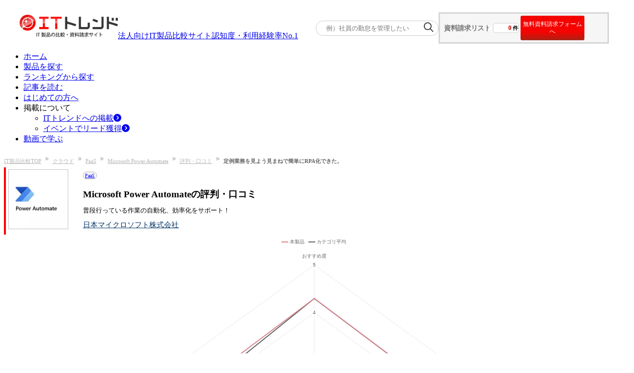

--- FILE ---
content_type: text/html; charset=utf-8
request_url: https://it-trend.jp/paas/12069/review/144888
body_size: 15373
content:
<!DOCTYPE html><html lang="ja"><head><meta charSet="utf-8" data-next-head=""/><title data-next-head="">定例業務を見よう見まねで簡単にRPA化できた。｜Microsoft Power Automateの口コミ|ITトレンド</title><meta content="普段行っている作業の自動化、効率化をサポート！ Microsoft Power Automate,日本マイクロソフト株式会社,PaaS" name="keywords" data-next-head=""/><meta content="Microsoft Power Automateの導入ユーザー（情報処理・情報システム・情報処理、ＳＩ、ソフトウェア）からのレビューです。Microsoft Power Automateのユーザー満足度や評判から比較検討ができます。製品の良い点や改善点、使い方などをぜひ参考にして下さい。(レビューID:144888)" name="description" data-next-head=""/><meta content="summarylargeimage" name="twitter:card" data-next-head=""/><meta content="no-referrer-when-downgrade" name="referrer" data-next-head=""/><meta content="rc1p6gmdo282sl94iymnzy20c7pm40" name="facebook-domain-verification" data-next-head=""/><meta content="https://it-trend.jp/paas/12069/review/144888" property="og:url" data-next-head=""/><meta content="https://static.it-trend.jp/ogp/top_og.jpg" property="og:image" data-next-head=""/><meta content="定例業務を見よう見まねで簡単にRPA化できた。｜Microsoft Power Automateの口コミ|ITトレンド" property="og:title" data-next-head=""/><meta content="Microsoft Power Automateの導入ユーザー（情報処理・情報システム・情報処理、ＳＩ、ソフトウェア）からのレビューです。Microsoft Power Automateのユーザー満足度や評判から比較検討ができます。製品の良い点や改善点、使い方などをぜひ参考にして下さい。(レビューID:144888)" property="og:description" data-next-head=""/><meta content="website" property="og:type" data-next-head=""/><meta content="ITトレンド" property="og:site_name" data-next-head=""/><meta content="ja_JP" property="og:locale" data-next-head=""/><meta content="1521261137961960" property="fb:app_id" data-next-head=""/><meta content="IT Trend" name="author" data-next-head=""/><meta content="width=device-width, initial-scale=1.0, minimum-scale=1.0, maximum-scale=5.0" name="viewport" data-next-head=""/><link href="/favicon.ico" rel="icon" data-next-head=""/><link href="https://it-trend.jp/paas/12069/review/144888" rel="canonical" data-next-head=""/><link rel="preload" as="image" imageSrcSet="/_next/image?url=%2Fcommon%2Fheader%2FITTrend_logo_header1.png&amp;w=256&amp;q=75 1x, /_next/image?url=%2Fcommon%2Fheader%2FITTrend_logo_header1.png&amp;w=640&amp;q=75 2x" data-next-head=""/><link rel="preload" as="image" imageSrcSet="/_next/image?url=%2Fcommon%2Flogin_person.png&amp;w=384&amp;q=75 1x, /_next/image?url=%2Fcommon%2Flogin_person.png&amp;w=640&amp;q=75 2x" data-next-head=""/><link rel="preload" href="/_next/static/css/7221f9769bae5ae7.css" as="style"/><link rel="stylesheet" href="/_next/static/css/7221f9769bae5ae7.css" data-n-g=""/><link rel="preload" href="/_next/static/css/445829b11b06b9f9.css" as="style"/><link rel="stylesheet" href="/_next/static/css/445829b11b06b9f9.css" data-n-p=""/><link rel="preload" href="/_next/static/css/640f950dde7f8e63.css" as="style"/><link rel="stylesheet" href="/_next/static/css/640f950dde7f8e63.css" data-n-p=""/><noscript data-n-css=""></noscript><script defer="" nomodule="" src="/_next/static/chunks/polyfills-42372ed130431b0a.js"></script><script src="/_next/static/chunks/webpack-215738e56210d613.js" defer=""></script><script src="/_next/static/chunks/framework-b9fd9bcc3ecde907.js" defer=""></script><script src="/_next/static/chunks/main-795d4a5f54178f47.js" defer=""></script><script src="/_next/static/chunks/pages/_app-b3f90d196f00c632.js" defer=""></script><script src="/_next/static/chunks/bab91655-e767042f0231a4fc.js" defer=""></script><script src="/_next/static/chunks/8776cac6-e57cff7f50b4e880.js" defer=""></script><script src="/_next/static/chunks/7ec7ef95-3f080f0637a1ebc9.js" defer=""></script><script src="/_next/static/chunks/9f825079-87403f1be96ed3fb.js" defer=""></script><script src="/_next/static/chunks/01fdda4b-1fb6cedc3574b422.js" defer=""></script><script src="/_next/static/chunks/44f25b85-dd3c48e6a19e9aaa.js" defer=""></script><script src="/_next/static/chunks/c357c980-117e65c8709b1067.js" defer=""></script><script src="/_next/static/chunks/2913-482a77ed40385c5f.js" defer=""></script><script src="/_next/static/chunks/6988-104d099ba02c8973.js" defer=""></script><script src="/_next/static/chunks/9077-be3b96d3e4f5b6fb.js" defer=""></script><script src="/_next/static/chunks/6649-4dede830e0e8fbb1.js" defer=""></script><script src="/_next/static/chunks/4022-ae7b86b21d45ac46.js" defer=""></script><script src="/_next/static/chunks/4352-4636ffdfc3462aff.js" defer=""></script><script src="/_next/static/chunks/7766-bd588a41875e4e66.js" defer=""></script><script src="/_next/static/chunks/2718-261cb175959e2085.js" defer=""></script><script src="/_next/static/chunks/2965-af222e51f1126a7d.js" defer=""></script><script src="/_next/static/chunks/8799-cba91d8b12d6e6d6.js" defer=""></script><script src="/_next/static/chunks/4777-ac5aa3cfa76d1959.js" defer=""></script><script src="/_next/static/chunks/9412-c67248d7c2b4859d.js" defer=""></script><script src="/_next/static/chunks/pages/%5Buri%5D/%5Bproduct_id%5D/review/%5Breview_id%5D-3c8e6c552c17ce96.js" defer=""></script><script src="/_next/static/xcMUgGK-l2my6Mi6nI5r4/_buildManifest.js" defer=""></script><script src="/_next/static/xcMUgGK-l2my6Mi6nI5r4/_ssgManifest.js" defer=""></script></head><body><div id="__next"><div class=""><div class="Header_header___um3c"><div class="Header_logo-banner__cjwNh"><a data-is-nplink="true" href="https://it-trend.jp/"><img alt="IT製品の比較サイト｜ITトレンド" width="200" height="50" decoding="async" data-nimg="1" style="color:transparent" srcSet="/_next/image?url=%2Fcommon%2Fheader%2FITTrend_logo_header1.png&amp;w=256&amp;q=75 1x, /_next/image?url=%2Fcommon%2Fheader%2FITTrend_logo_header1.png&amp;w=640&amp;q=75 2x" src="/_next/image?url=%2Fcommon%2Fheader%2FITTrend_logo_header1.png&amp;w=640&amp;q=75"/></a><div class="text-[13px] pb-[10px]"><a class="no-underline text-inherit font-bold" href="/news/6"><div><span>法人向けIT製品比較サイト</span><span class="text-[#fe1514] text-[20px] pl-[4px]">認知度・利用経験率No.1</span></div></a></div></div><div class="Header_cart__vC9L8"><div class="SearchKeyword_container__ifTas"><form id="searchKeywordHeader" method="get"><div class="SearchKeyword_form__1w7ty"><input class="SearchKeyword_input__FfNp4" name="keyword" placeholder="例）社員の勤怠を管理したい" type="text"/><button class="SearchKeyword_button__J28mu" type="submit"><img alt="" loading="lazy" width="20" height="20" decoding="async" data-nimg="1" style="color:transparent" srcSet="/_next/image?url=%2Fcommon%2Fsearch_icon.png&amp;w=32&amp;q=75 1x, /_next/image?url=%2Fcommon%2Fsearch_icon.png&amp;w=48&amp;q=75 2x" src="/_next/image?url=%2Fcommon%2Fsearch_icon.png&amp;w=48&amp;q=75"/></button></div></form></div><div class="HeaderOrderList_cartNavi__JBlXE"><div class="HeaderOrderList_cart__in6m_"><div class="HeaderOrderList_title__83Hw_">資料請求リスト</div><div class="HeaderOrderList_count__Nwzbg"><div class="HeaderOrderList_balloon__Py3jC"><span class="HeaderOrderList_num__pwRzQ">0</span><span>件</span></div></div><button class="HeaderOrderList_cta__TZx1P">無料資料請求フォームへ</button></div></div></div></div><div><ul class="flex justify-between items-center mx-auto my-5 w-[1200px] min-w-[1000px]"><li class="relative border-b-2 border-b-white border-solid flex-1 text-center py-2 HeaderNavigation_pseudo__mogUy"><a data-is-nplink="true" class="no-underline text-gray-700 font-bold text-sm block" href="https://it-trend.jp/">ホーム</a></li><li class="relative border-l border-l-gray-300 border-b-2 border-b-white border-solid flex-1 text-center py-2 HeaderNavigation_pseudo__mogUy"><a class="no-underline text-gray-700 font-bold text-sm block" href="https://it-trend.jp/category">製品を探す</a></li><li class="relative border-l border-l-gray-300 border-b-2 border-b-white border-solid flex-1 text-center py-2 HeaderNavigation_pseudo__mogUy"><a class="no-underline text-gray-700 font-bold text-sm block" href="https://it-trend.jp/ranking">ランキングから探す</a></li><li class="relative border-l border-l-gray-300 border-b-2 border-b-white border-solid flex-1 text-center py-2 HeaderNavigation_pseudo__mogUy"><a class="no-underline text-gray-700 font-bold text-sm block" href="https://it-trend.jp/article">記事を読む</a></li><li class="relative border-l border-l-gray-300 border-b-2 border-b-white border-solid flex-1 text-center py-2 HeaderNavigation_pseudo__mogUy"><a class="no-underline text-gray-700 font-bold text-sm block" href="https://it-trend.jp/help/guide">はじめての方へ</a></li><li class="group relative border-l border-l-gray-300 border-b-2 border-b-white border-solid flex-1 text-center py-2 HeaderNavigation_pseudo__mogUy"><span class="no-underline text-gray-700 font-bold text-sm block">掲載について</span><div class="hidden group-hover:block"><ul class="absolute top-[37.5px] left-5 bg-white w-[120%] z-10"><li class="bg-gray-100 border-t border-t-red-500 hover:bg-gray-200"><a class="no-underline text-gray-700 font-bold text-sm flex items-center p-3 w-full" href="https://service.it-trend.jp/service/it-trend?utm_source=it-trend&amp;utm_medium=site&amp;utm_campaign=globalnav" rel="noopener" target="_blank">ITトレンドへの掲載<svg aria-hidden="true" focusable="false" data-prefix="fas" data-icon="circle-chevron-right" class="svg-inline--fa fa-circle-chevron-right text-red-600 w-4 h-4 ml-auto" role="img" xmlns="http://www.w3.org/2000/svg" viewBox="0 0 512 512"><path fill="currentColor" d="M0 256a256 256 0 1 0 512 0A256 256 0 1 0 0 256zM241 377c-9.4 9.4-24.6 9.4-33.9 0s-9.4-24.6 0-33.9l87-87-87-87c-9.4-9.4-9.4-24.6 0-33.9s24.6-9.4 33.9 0L345 239c9.4 9.4 9.4 24.6 0 33.9L241 377z"></path></svg></a></li><li class="bg-gray-100 flex mt-[0.5px] hover:bg-gray-200"><a class="no-underline text-gray-700 font-bold text-sm flex items-center p-3 w-full" href="https://service.it-trend.jp/service/it-trend-expo?utm_source=it-trend&amp;utm_medium=site&amp;utm_campaign=globalnav" rel="noopener" target="_blank">イベントでリード獲得<svg aria-hidden="true" focusable="false" data-prefix="fas" data-icon="circle-chevron-right" class="svg-inline--fa fa-circle-chevron-right text-red-600 w-4 h-4 ml-auto" role="img" xmlns="http://www.w3.org/2000/svg" viewBox="0 0 512 512"><path fill="currentColor" d="M0 256a256 256 0 1 0 512 0A256 256 0 1 0 0 256zM241 377c-9.4 9.4-24.6 9.4-33.9 0s-9.4-24.6 0-33.9l87-87-87-87c-9.4-9.4-9.4-24.6 0-33.9s24.6-9.4 33.9 0L345 239c9.4 9.4 9.4 24.6 0 33.9L241 377z"></path></svg></a></li></ul></div></li><li class="relative border-l border-l-gray-300 border-b-2 border-b-white border-solid flex-1 text-center py-2 HeaderNavigation_pseudo__mogUy"><a class="no-underline text-gray-700 font-bold text-sm block" href="https://biz-play.com/?utm_source=it-trend&amp;utm_medium=site&amp;utm_campaign=grobalnav" rel="noopener" target="_blank">動画で学ぶ</a></li></ul></div></div><div class="container mx-auto max-w-[1200px] w-full font-meiryo "><div><nav aria-label="Breadcrumb"><ol class="Breadcrumb_breadcrumb-list__t9mhs"><li class="Breadcrumb_breadcrumb-item__4wYGx"><div class="inline-flex"><a href="https://it-trend.jp/">IT製品比較TOP</a><img alt="" loading="lazy" width="7" height="7" decoding="async" data-nimg="1" class="Breadcrumb_arrow-space__CPUOM" style="color:transparent" srcSet="/_next/image?url=%2Fcommon%2Fbreadcrumb%2Farrow.png&amp;w=16&amp;q=75 1x" src="/_next/image?url=%2Fcommon%2Fbreadcrumb%2Farrow.png&amp;w=16&amp;q=75"/></div></li><li class="Breadcrumb_breadcrumb-item__4wYGx"><div class="inline-flex"><a href="https://it-trend.jp/category/paas">クラウド</a><img alt="" loading="lazy" width="7" height="7" decoding="async" data-nimg="1" class="Breadcrumb_arrow-space__CPUOM" style="color:transparent" srcSet="/_next/image?url=%2Fcommon%2Fbreadcrumb%2Farrow.png&amp;w=16&amp;q=75 1x" src="/_next/image?url=%2Fcommon%2Fbreadcrumb%2Farrow.png&amp;w=16&amp;q=75"/></div></li><li class="Breadcrumb_breadcrumb-item__4wYGx"><div class="inline-flex"><a href="https://it-trend.jp/paas">PaaS</a><img alt="" loading="lazy" width="7" height="7" decoding="async" data-nimg="1" class="Breadcrumb_arrow-space__CPUOM" style="color:transparent" srcSet="/_next/image?url=%2Fcommon%2Fbreadcrumb%2Farrow.png&amp;w=16&amp;q=75 1x" src="/_next/image?url=%2Fcommon%2Fbreadcrumb%2Farrow.png&amp;w=16&amp;q=75"/></div></li><li class="Breadcrumb_breadcrumb-item__4wYGx"><div class="inline-flex"><a href="/paas/12069">Microsoft Power Automate</a><img alt="" loading="lazy" width="7" height="7" decoding="async" data-nimg="1" class="Breadcrumb_arrow-space__CPUOM" style="color:transparent" srcSet="/_next/image?url=%2Fcommon%2Fbreadcrumb%2Farrow.png&amp;w=16&amp;q=75 1x" src="/_next/image?url=%2Fcommon%2Fbreadcrumb%2Farrow.png&amp;w=16&amp;q=75"/></div></li><li class="Breadcrumb_breadcrumb-item__4wYGx"><div class="inline-flex"><a href="/paas/12069/review">評判・口コミ</a><img alt="" loading="lazy" width="7" height="7" decoding="async" data-nimg="1" class="Breadcrumb_arrow-space__CPUOM" style="color:transparent" srcSet="/_next/image?url=%2Fcommon%2Fbreadcrumb%2Farrow.png&amp;w=16&amp;q=75 1x" src="/_next/image?url=%2Fcommon%2Fbreadcrumb%2Farrow.png&amp;w=16&amp;q=75"/></div></li><li class="Breadcrumb_breadcrumb-item__4wYGx"><span>定例業務を見よう見まねで簡単にRPA化できた。</span></li></ol></nav></div><div class="flex justify-between shrink-0 w-pc mx-auto mb-[120px] mt-3"><main class="w-content-width"><div class="Title_product-header__8zPvP"><div class="Title_image-wrapper__SxEcb"><img alt="Microsoft Power Automate" loading="lazy" height="120" src="https://cdn.it-trend.jp/products/12069/current/logo?1666574377" width="120"/></div><div class="Title_title-wrapper__lrM_r"><a data-is-nplink="true" class="Title_category-name__e1ukr" href="/paas">PaaS</a><h1 class="Title_product-name__XdBGV">Microsoft Power Automateの評判・口コミ</h1><p class="Title_product-catch-line__tD2MV">普段行っている作業の自動化、効率化をサポート！</p><a class="Title_company-name__GSwjm" href="#company">日本マイクロソフト株式会社</a></div></div><div class="flex"><div class="w-[40%]"><div class="text-center w-full"><div class="inline-flex font-bold text-xl items-center"><svg stroke="currentColor" fill="currentColor" stroke-width="0" viewBox="0 0 24 24" height="1em" width="1em" xmlns="http://www.w3.org/2000/svg"><path d="M6.45455 19L2 22.5V4C2 3.44772 2.44772 3 3 3H21C21.5523 3 22 3.44772 22 4V18C22 18.5523 21.5523 19 21 19H6.45455ZM5.76282 17H20V5H4V18.3851L5.76282 17ZM11 10H13V12H11V10ZM7 10H9V12H7V10ZM15 10H17V12H15V10Z"></path></svg><a data-is-nplink="true" class="text-anchor-blue ml-[6px]" href="/paas/12069/review">全体満足度</a><span class="text-it-tertiary-300 whitespace-nowrap">★★★★</span><span class="text-it-gray-400 whitespace-nowrap">☆</span><span>4.3</span><span class="text-[10px] ml-1">(<!-- -->98<!-- -->件)</span></div><div class="text-it-gray-500 inline-flex font-bold text-base">カテゴリ平均満足度<span class="text-it-tertiary-300 whitespace-nowrap">★★★★</span><span class="text-it-gray-400 whitespace-nowrap">☆</span><span>4.3</span></div></div></div><div class="w-[60%] my-0 mr-0 ml-2.5 pt-[30px]"><div class="items-center bg-white flex flex-col text-center w-full"><p class="bg-[url(&#x27;/__next/product/no_request_bg.webp&#x27;)] bg-repeat border-y border-[#ccc] p-6 break-keep max-sm:text-base sm:text-xs sm:w-11/12">当該製品は情報のみ掲載中で、ITトレンドからお問い合わせいただけません</p><div class="flex items-center flex-col w-full"><p class="ProductInquiryArea_promotion__2a8JZ">PaaS<!-- -->でお問い合わせの多い製品は？</p><a data-is-nplink="true" class="animate-none bg-[#7aab1c] rounded-sm text-white flex text-[15px] font-bold justify-center mt-2 max-sm:py-6 sm:py-4 relative no-underline w-[85%] gap-5" href="/paas/ranking?r=no_orders_ranking"><svg aria-hidden="true" focusable="false" data-prefix="fas" data-icon="crown" class="svg-inline--fa fa-crown w-5 h-5" role="img" xmlns="http://www.w3.org/2000/svg" viewBox="0 0 576 512"><path fill="currentColor" d="M309 106c11.4-7 19-19.7 19-34c0-22.1-17.9-40-40-40s-40 17.9-40 40c0 14.4 7.6 27 19 34L209.7 220.6c-9.1 18.2-32.7 23.4-48.6 10.7L72 160c5-6.7 8-15 8-24c0-22.1-17.9-40-40-40S0 113.9 0 136s17.9 40 40 40c.2 0 .5 0 .7 0L86.4 427.4c5.5 30.4 32 52.6 63 52.6l277.2 0c30.9 0 57.4-22.1 63-52.6L535.3 176c.2 0 .5 0 .7 0c22.1 0 40-17.9 40-40s-17.9-40-40-40s-40 17.9-40 40c0 9 3 17.3 8 24l-89.1 71.3c-15.9 12.7-39.5 7.5-48.6-10.7L309 106z"></path></svg>月間ランキングページへ<svg aria-hidden="true" focusable="false" data-prefix="fas" data-icon="circle-chevron-right" class="svg-inline--fa fa-circle-chevron-right w-5 h-5" role="img" xmlns="http://www.w3.org/2000/svg" viewBox="0 0 512 512"><path fill="currentColor" d="M0 256a256 256 0 1 0 512 0A256 256 0 1 0 0 256zM241 377c-9.4 9.4-24.6 9.4-33.9 0s-9.4-24.6 0-33.9l87-87-87-87c-9.4-9.4-9.4-24.6 0-33.9s24.6-9.4 33.9 0L345 239c9.4 9.4 9.4 24.6 0 33.9L241 377z"></path></svg></a></div></div><div class="inline-block py-6 text-center w-full text-[0.8125rem]">サービス選定にお迷いの方は便利な無料の一括資料請求をご利用ください</div><div class="justify-end"></div></div></div><div class="my-4"><div class="bg-white mx-2.5 sm:m-0 pb-3 sm:p-0"><div class="border border-it-gray-300 p-2.5 mx-2.5 sm:mx-0 sm:p-[15px] sm:shadow-[2px_2px_2px_0_rgba(0,0,0,0.2)] sm:mb-[15px] bg-white"><div class="text-it-gray-700 p-2.5 w-full flex-col"><div><div class="flex justify-between items-start mb-4"><div class="flex items-center gap-5"><div class="flex flex-col gap-1"><svg aria-hidden="true" focusable="false" data-prefix="far" data-icon="user" class="svg-inline--fa fa-user text-4xl" role="img" xmlns="http://www.w3.org/2000/svg" viewBox="0 0 448 512"><path fill="currentColor" d="M304 128a80 80 0 1 0 -160 0 80 80 0 1 0 160 0zM96 128a128 128 0 1 1 256 0A128 128 0 1 1 96 128zM49.3 464l349.5 0c-8.9-63.3-63.3-112-129-112l-91.4 0c-65.7 0-120.1 48.7-129 112zM0 482.3C0 383.8 79.8 304 178.3 304l91.4 0C368.2 304 448 383.8 448 482.3c0 16.4-13.3 29.7-29.7 29.7L29.7 512C13.3 512 0 498.7 0 482.3z"></path></svg><a data-is-nplink="true" aria-label="認証とは？" class="inline-flex" rel="noopener noreferrer" target="_blank" href="https://it-trend.jp/help/authentication_info"><img alt="verified_badge" loading="lazy" width="45" height="40" decoding="async" data-nimg="1" style="color:transparent" srcSet="/_next/image?url=%2Fproduct%2Freview%2Ficon_check_verified.png&amp;w=48&amp;q=75 1x, /_next/image?url=%2Fproduct%2Freview%2Ficon_check_verified.png&amp;w=96&amp;q=75 2x" src="/_next/image?url=%2Fproduct%2Freview%2Ficon_check_verified.png&amp;w=96&amp;q=75"/></a></div><p class="font-bold">非公開のユーザー</p></div><div class="text-sm flex items-center justify-end gap-2"><svg aria-hidden="true" focusable="false" data-prefix="far" data-icon="clock" class="svg-inline--fa fa-clock w-4 h-4" role="img" xmlns="http://www.w3.org/2000/svg" viewBox="0 0 512 512"><path fill="currentColor" d="M464 256A208 208 0 1 1 48 256a208 208 0 1 1 416 0zM0 256a256 256 0 1 0 512 0A256 256 0 1 0 0 256zM232 120l0 136c0 8 4 15.5 10.7 20l96 64c11 7.4 25.9 4.4 33.3-6.7s4.4-25.9-6.7-33.3L280 243.2 280 120c0-13.3-10.7-24-24-24s-24 10.7-24 24z"></path></svg>投稿日<!-- -->2022<!-- -->/<!-- -->8<!-- -->/<!-- -->7</div></div><div class="flex flex-wrap gap-y-2 bg-it-gray-100 px-3 py-2 mb-4 text-xs"><p class="text-nowrap mr-3 pr-3 border-r-[1px] border-it-gray-600">社名<!-- -->：<!-- -->非公開</p><p class="text-nowrap mr-3 pr-3 border-r-[1px] border-it-gray-600">業種<!-- -->：<!-- -->情報処理、ＳＩ、ソフトウェア</p><p class="text-nowrap mr-3 pr-3 border-r-[1px] border-it-gray-600">職種<!-- -->：<!-- -->情報処理・情報システム</p><p class="text-nowrap mr-3 pr-3 border-r-[1px] border-it-gray-600">従業員規模<!-- -->：<!-- -->5,000名以上</p><p class="text-nowrap mr-3 ">立場<!-- -->：<!-- -->ユーザー（利用者）</p></div></div><div class="flex justify-between pb-6 border-b border-it-gray-400"><div class="flex flex-col gap-1 px-4 "><div class="text-sm font-bold">総合評価</div><div class="flex items-center gap-3"><div class="StarRating_star__tuJaL tracking-[6px] text-[34px]"><div class="StarRating_star__empty__uE5aW">☆☆☆☆☆</div><div class="StarRating_star__filled__g3WGm text-[#fc3]" style="width:80%">★★★★★</div></div><span class="text-xl font-bold">4</span></div></div><div class="px-6 border-l border-it-gray-400"><table><tbody><tr class="items-center"><td class="text-xs pr-10">機能への満足</td><td><div class="StarRating_star__tuJaL text-xl pr-2"><div class="StarRating_star__empty__uE5aW">☆☆☆☆☆</div><div class="StarRating_star__filled__g3WGm text-[#fc3]" style="width:80%">★★★★★</div></div></td><td class="text-sm font-bold">4</td></tr><tr class="items-center"><td class="text-xs pr-10">使いやすさ</td><td><div class="StarRating_star__tuJaL text-xl pr-2"><div class="StarRating_star__empty__uE5aW">☆☆☆☆☆</div><div class="StarRating_star__filled__g3WGm text-[#fc3]" style="width:80%">★★★★★</div></div></td><td class="text-sm font-bold">4</td></tr><tr class="items-center"><td class="text-xs pr-10">サポート品質</td><td><div class="StarRating_star__tuJaL text-xl pr-2"><div class="StarRating_star__empty__uE5aW">☆☆☆☆☆</div><div class="StarRating_star__filled__g3WGm text-[#fc3]" style="width:80%">★★★★★</div></div></td><td class="text-sm font-bold">4</td></tr><tr class="items-center"><td class="text-xs pr-10">価格</td><td><div class="StarRating_star__tuJaL text-xl pr-2"><div class="StarRating_star__empty__uE5aW">☆☆☆☆☆</div><div class="StarRating_star__filled__g3WGm text-[#fc3]" style="width:80%">★★★★★</div></div></td><td class="text-sm font-bold">4</td></tr></tbody></table></div></div></div><h2 class="text-it-gray-600 sm:text-[18px] font-bold my-7">定例業務を見よう見まねで簡単にRPA化できた。</h2><div class="mb-2.5"><h3 aria-label="この製品のいい点" class="border-l-[3px] border-[#f49090] sm:text-sm text-[15px] font-bold pl-2.5 mb-5 sm:mb-2.5 text-[#777] sm:text-black">この製品のいい点</h3><div class=" text-sm">他のRPA製品では、動作させるPCを専有してしまうが、当製品はクラウド上にてバックグラウンドで自動処理させることが可能なため、メリットが大きい。TeamsやOutlookを利用するため、MS365を導入していれば、追加コストなく利用できるため、コスト面でも自動化推進のハードルが下がり、業務改善が大いに進むと思う。</div></div><div class="mb-2.5"><h3 aria-label="Microsoft Power Automateの改善してほしい点" class="border-l-[3px] border-[#f49090] sm:text-sm text-[15px] font-bold pl-2.5 mb-5 sm:mb-2.5 text-[#777] sm:text-black">Microsoft Power Automateの改善してほしい点</h3><div class=" text-sm">DB機能のMicrosoft Dataverseにもコネクトして利用したいが、有償オプションのため、Excel（Online）を駆使して代替している。Excel（Online）用のテーブル操作のアクションが少なすぎるので、せっかくのローコードなのに、けっこうロジックを組んで実現している部分が大きいため、もう少しアクションを増やしてほしい。</div></div><div class="mb-2.5 ml-5 sm:ml-[75px]"><div class="text-normal sm:font-bold pl-2.5 border-l-[3px] border-it-gray-400 text-sm sm:text-[13px] mb-2.5 text-it-gray-700 sm:text-black">システムの不具合がありましたか？</div><div class="pl-2.5 text-[13px]">特になし。</div></div><div class="mb-2.5"><h3 aria-label="Microsoft Power Automate導入で得られた効果・メリット" class="border-l-[3px] border-[#f49090] sm:text-sm text-[15px] font-bold pl-2.5 mb-5 sm:mb-2.5 text-[#777] sm:text-black">Microsoft Power Automate導入で得られた効果・メリット</h3><div class=" text-sm">プログラミング経験がなくても、ローコードで容易にフローを作成できた。例えば、テレワークの開始、終了連絡をメールで行っていたのを、FormからTeamsに投稿しつつ、Excelとも連携して、他メンバと勤務状況の共有、勤務記録の保存まで、軽いお試し感覚で１日で作れてしまい感動した。</div></div><div class="mb-2.5"><h3 aria-label="検討者にオススメするポイント" class="border-l-[3px] border-[#f49090] sm:text-sm text-[15px] font-bold pl-2.5 mb-5 sm:mb-2.5 text-[#777] sm:text-black">検討者にオススメするポイント</h3><div class=" text-sm">目に見える小さな成功体験で、次から次への自動化による業務改善の意欲が湧いてくると思います。</div></div><div class="space-y-4 mt-5"><div class="border border-it-gray-300 p-2.5 mx-0 sm:p-[15px] rounded-sm"><p class="text-it-gray-700 text-[15px] font-bold">サービス利用状況</p><div class="mt-2.5"><div class="grid grid-cols-1 sm:grid-cols-2 gap-4"><div class="space-y-2"><div class="text-sm sm:text-xs font-bold">この製品、サービスの利用期間をお選びください</div><div class="flex items-center gap-2"><svg stroke="currentColor" fill="currentColor" stroke-width="0" viewBox="0 0 256 512" class="text-sm text-it-gray-600" height="1em" width="1em" xmlns="http://www.w3.org/2000/svg"><path d="M246.6 278.6c12.5-12.5 12.5-32.8 0-45.3l-128-128c-9.2-9.2-22.9-11.9-34.9-6.9s-19.8 16.6-19.8 29.6l0 256c0 12.9 7.8 24.6 19.8 29.6s25.7 2.2 34.9-6.9l128-128z"></path></svg><p class="text-xs">6ヵ月以上 ～ 1年未満</p></div></div><div class="space-y-2"><div class="text-sm sm:text-xs font-bold">他製品・サービスからの乗り換えですか？</div><div class="flex items-center gap-2"><svg stroke="currentColor" fill="currentColor" stroke-width="0" viewBox="0 0 256 512" class="text-sm text-it-gray-600" height="1em" width="1em" xmlns="http://www.w3.org/2000/svg"><path d="M246.6 278.6c12.5-12.5 12.5-32.8 0-45.3l-128-128c-9.2-9.2-22.9-11.9-34.9-6.9s-19.8 16.6-19.8 29.6l0 256c0 12.9 7.8 24.6 19.8 29.6s25.7 2.2 34.9-6.9l128-128z"></path></svg><p class="text-xs">新規導入（追加導入も含む）</p></div></div></div></div></div></div></div></div></div><div class="mt-6 mx-2.5 flex flex-wrap justify-between gap-2 items-start"><a data-is-nplink="true" aria-disabled="false" class="order-2 sm:order-1 flex items-center gap-2 w-[40%] sm:w-[24%]" href="https://it-trend.jp/paas/12069/review/145367"><svg stroke="currentColor" fill="currentColor" stroke-width="0" viewBox="0 0 320 512" height="1em" width="1em" xmlns="http://www.w3.org/2000/svg"><path d="M9.4 233.4c-12.5 12.5-12.5 32.8 0 45.3l192 192c12.5 12.5 32.8 12.5 45.3 0s12.5-32.8 0-45.3L77.3 256 246.6 86.6c12.5-12.5 12.5-32.8 0-45.3s-32.8-12.5-45.3 0l-192 192z"></path></svg><div><div class="inline-flex"><div class="StarRating_star__tuJaL text-xs"><div class="StarRating_star__empty__uE5aW">☆☆☆☆☆</div><div class="StarRating_star__filled__g3WGm text-[#fc3]" style="width:100%">★★★★★</div></div><span class="ml-10">5</span></div><div class="text-[10px]">日常作業の自動化ができます。</div></div></a><a data-is-nplink="true" class="order-1 sm:order-2 w-full sm:w-[210px] w-[200px] h-[45px] bg-it-gray-100 border border-it-gray-300 rounded-full px-5 py-3.5 relative text-xs text-center sm:after:border-b-[5px] sm:after:border-transparent sm:after:border-l-[8px] sm:after:border-l-it-gray-700 sm:after:border-t-[5px] sm:after:border-t-transparent sm:after:mr-1 sm:after:content-[&quot;&quot;] sm:after:absolute sm:after:top-1/2 sm:after:-translate-y-1/2 sm:after:right-[12px]" href="https://it-trend.jp/paas/12069/review">評判・口コミ一覧へ</a><a data-is-nplink="true" aria-disabled="false" class="order-3 sm:order-3 flex items-center gap-2 w-[40%] sm:w-[24%] justify-end" href="https://it-trend.jp/paas/12069/review/144881"><div class="text-right w-full"><div class="inline-flex"><div class="StarRating_star__tuJaL text-xs"><div class="StarRating_star__empty__uE5aW">☆☆☆☆☆</div><div class="StarRating_star__filled__g3WGm text-[#fc3]" style="width:80%">★★★★★</div></div><span class="ml-10">4</span></div><div class="text-[10px] text-left w-full break-words">無償で使える優秀なRPAツール</div></div><svg stroke="currentColor" fill="currentColor" stroke-width="0" viewBox="0 0 320 512" height="1em" width="1em" xmlns="http://www.w3.org/2000/svg"><path d="M310.6 233.4c12.5 12.5 12.5 32.8 0 45.3l-192 192c-12.5 12.5-32.8 12.5-45.3 0s-12.5-32.8 0-45.3L242.7 256 73.4 86.6c-12.5-12.5-12.5-32.8 0-45.3s32.8-12.5 45.3 0l192 192z"></path></svg></a></div><div class="mt-12"><h2 class="H2BottomRedLine_h2__W2DQ5 text-lg" id=""><div class="flex items-center gap-2">『Microsoft Power Automate』とよく比較されているPaaS<div class="pl-5"></div></div></h2><div class="w-full flex flex-wrap"></div></div><div class="mb-6 mt-12 space-y-4"><h2 class="text-2xl font-bold">この製品に関連するカテゴリー</h2><ul class="flex justify-between"><li><a data-is-nplink="true" href="/iaas"><div class="relative w-[256px] h-[153px]"><img alt="IaaS" loading="lazy" class="w-full h-full object-cover" height="153" src="https://cdn.it-trend.jp/categories/300/current/thanks_recommend_sp?1717659690" width="256"/><div class="absolute top-0 left-0 w-full h-full bg-black opacity-60 rounded-[inherit]"></div><div class="absolute top-1/2 left-1/2 w-full flex items-center justify-center -translate-x-1/2 -translate-y-1/2 px-2"><span class="text-white text-lg font-bold text-center drop-shadow line-clamp-4">IaaS</span></div></div></a></li><li><a data-is-nplink="true" href="/cloud_server"><div class="relative w-[256px] h-[153px]"><img alt="クラウドサーバー" loading="lazy" class="w-full h-full object-cover" height="153" src="https://cdn.it-trend.jp/categories/462/current/thanks_recommend_sp?1717656693" width="256"/><div class="absolute top-0 left-0 w-full h-full bg-black opacity-60 rounded-[inherit]"></div><div class="absolute top-1/2 left-1/2 w-full flex items-center justify-center -translate-x-1/2 -translate-y-1/2 px-2"><span class="text-white text-lg font-bold text-center drop-shadow line-clamp-4">クラウドサーバー</span></div></div></a></li><li><a data-is-nplink="true" href="/cloud_construction"><div class="relative w-[256px] h-[153px]"><img alt="クラウド構築" loading="lazy" class="w-full h-full object-cover" height="153" src="https://cdn.it-trend.jp/categories/111/current/thanks_recommend_sp?1735280632" width="256"/><div class="absolute top-0 left-0 w-full h-full bg-black opacity-60 rounded-[inherit]"></div><div class="absolute top-1/2 left-1/2 w-full flex items-center justify-center -translate-x-1/2 -translate-y-1/2 px-2"><span class="text-white text-lg font-bold text-center drop-shadow line-clamp-4">クラウド構築</span></div></div></a></li></ul></div><p class="text-xs mt-5 mb-12 sm:px-0 px-4">IT製品・サービスの比較・資料請求が無料でできる、ITトレンド。こちらのページは、<!-- -->日本マイクロソフト株式会社<!-- -->の 『<!-- -->普段行っている作業の自動化、効率化をサポート！<!-- -->Microsoft Power Automate<!-- -->』（<!-- -->PaaS<!-- -->）に関する詳細ページです。製品の概要、特徴、詳細な仕様や動作環境、提供元企業などの情報をまとめています。気になる製品は無料で資料請求できます。</p></main><div class="w-side-column-width"><div class="border border-gray-200 mb-2"><div class="px-4 py-3 font-bold flex items-center justify-center border-b"><div class="flex items-center"><img alt="" loading="lazy" width="20" height="20" decoding="async" data-nimg="1" style="color:transparent" srcSet="/_next/image?url=%2F__next%2Fsidebar%2Fttl_side_sidebar_recommend_icon.svg&amp;w=32&amp;q=75 1x, /_next/image?url=%2F__next%2Fsidebar%2Fttl_side_sidebar_recommend_icon.svg&amp;w=48&amp;q=75 2x" src="/_next/image?url=%2F__next%2Fsidebar%2Fttl_side_sidebar_recommend_icon.svg&amp;w=48&amp;q=75"/><div class="pl-2 text-sm">カテゴリー関連製品・サービス</div></div></div><div class="px-4 py-2 border-t border-b text-center"><button class="CategoryRelatedProducts_bulk-order__u9hKT bg-red-600 text-white w-full py-2 rounded-xs font-medium hover:opacity-70">まとめて資料請求</button></div><div class="max-h-[300px] overflow-y-auto"></div></div><div class="border border-[#d6d6d6] mb-2.5 w-full"><div class="flex items-center gap-5 font-bold text-[15px] border-b border-[#c6c6c6] mx-[5px] py-2.5 px-5 align-middle"><svg stroke="currentColor" fill="currentColor" stroke-width="0" viewBox="0 0 576 512" class="text-[#fe2122] text-lg" height="1em" width="1em" xmlns="http://www.w3.org/2000/svg"><path d="M309 106c11.4-7 19-19.7 19-34c0-22.1-17.9-40-40-40s-40 17.9-40 40c0 14.4 7.6 27 19 34L209.7 220.6c-9.1 18.2-32.7 23.4-48.6 10.7L72 160c5-6.7 8-15 8-24c0-22.1-17.9-40-40-40S0 113.9 0 136s17.9 40 40 40c.2 0 .5 0 .7 0L86.4 427.4c5.5 30.4 32 52.6 63 52.6H426.6c30.9 0 57.4-22.1 63-52.6L535.3 176c.2 0 .5 0 .7 0c22.1 0 40-17.9 40-40s-17.9-40-40-40s-40 17.9-40 40c0 9 3 17.3 8 24l-89.1 71.3c-15.9 12.7-39.5 7.5-48.6-10.7L309 106z"></path></svg>カテゴリー資料請求ランキング</div><p class="text-xs mx-[5px] p-2.5">1月12日(月) 更新</p><ul><a class="block border-b border-dotted border-[#d6d6d6] last:border-b-0 hover:bg-[#f5f5f5] hover:text-[#069]" href="/paas/10881"><li class="flex items-center gap-2.5 text-sm p-[10px_5px] break-all"><img alt="第1位" loading="lazy" width="50" height="30" decoding="async" data-nimg="1" class="h-[30px]" style="color:transparent" srcSet="/_next/image?url=%2Fcategory_ranking_products%2Frank01.gif&amp;w=64&amp;q=75 1x, /_next/image?url=%2Fcategory_ranking_products%2Frank01.gif&amp;w=128&amp;q=75 2x" src="/_next/image?url=%2Fcategory_ranking_products%2Frank01.gif&amp;w=128&amp;q=75"/><div><div class="font-bold mb-[5px]">人と企業と環境に優しいビジネスプラットフォーム Google Cloud</div><div class="text-[11px] text-[#666]">グーグル・クラウド・ジャパン合同会社</div></div></li></a><a class="block border-b border-dotted border-[#d6d6d6] last:border-b-0 hover:bg-[#f5f5f5] hover:text-[#069]" href="/paas/13907"><li class="flex items-center gap-2.5 text-sm p-[10px_5px] break-all"><img alt="第2位" loading="lazy" width="50" height="30" decoding="async" data-nimg="1" class="h-[30px]" style="color:transparent" srcSet="/_next/image?url=%2Fcategory_ranking_products%2Frank02.gif&amp;w=64&amp;q=75 1x, /_next/image?url=%2Fcategory_ranking_products%2Frank02.gif&amp;w=128&amp;q=75 2x" src="/_next/image?url=%2Fcategory_ranking_products%2Frank02.gif&amp;w=128&amp;q=75"/><div><div class="font-bold mb-[5px]">Webアプリの作成からデプロイまでワンストップ支援 Azure Web Apps</div><div class="text-[11px] text-[#666]">日本マイクロソフト株式会社</div></div></li></a><a class="block border-b border-dotted border-[#d6d6d6] last:border-b-0 hover:bg-[#f5f5f5] hover:text-[#069]" href="/paas/10877"><li class="flex items-center gap-2.5 text-sm p-[10px_5px] break-all"><img alt="第3位" loading="lazy" width="50" height="30" decoding="async" data-nimg="1" class="h-[30px]" style="color:transparent" srcSet="/_next/image?url=%2Fcategory_ranking_products%2Frank03.gif&amp;w=64&amp;q=75 1x, /_next/image?url=%2Fcategory_ranking_products%2Frank03.gif&amp;w=128&amp;q=75 2x" src="/_next/image?url=%2Fcategory_ranking_products%2Frank03.gif&amp;w=128&amp;q=75"/><div><div class="font-bold mb-[5px]">ソフトウェア開発を徹頭徹尾支援するPaaS Microsoft Azure</div><div class="text-[11px] text-[#666]">日本マイクロソフト株式会社</div></div></li></a></ul><div class="text-right m-[15px] text-sm"><a data-is-nplink="true" class="text-[#036] hover:text-[#069]" href="/paas/ranking">ランキング一覧を見る</a></div></div><div class="flex flex-col justify-center items-center gap-2 self-stretch mb-5 w-[300px]"><div class="p-4 rounded-lg border border-it-gray-300 bg-[url(/__next/common/background.png)] bg-no-repeat bg-top bg-contain"><div class="flex flex-col justify-center items-center gap-2"><div class="text-base text-black text-center font-bold"><span class="text-it-primary-700">セミナー</span>や<br/><span class="text-it-primary-700">お役立ち資料</span>などの情報が届く！</div><img alt="" width="268" height="79" decoding="async" data-nimg="1" style="color:transparent" srcSet="/_next/image?url=%2Fcommon%2Flogin_person.png&amp;w=384&amp;q=75 1x, /_next/image?url=%2Fcommon%2Flogin_person.png&amp;w=640&amp;q=75 2x" src="/_next/image?url=%2Fcommon%2Flogin_person.png&amp;w=640&amp;q=75"/></div><div class="flex flex-col justify-center items-center gap-2"><button class=" flex py-4 px-4 justify-center items-center gap-1 self-stretch rounded-sm text-base font-bold bg-gradient-to-b from-it-primary-500 to-it-primary-900 text-white border-0 hover:opacity-70 "><svg aria-hidden="true" focusable="false" data-prefix="far" data-icon="user-pen" class="svg-inline--fa fa-user-pen w-6 h-6" role="img" xmlns="http://www.w3.org/2000/svg" viewBox="0 0 640 512"><path fill="currentColor" d="M224 208a80 80 0 1 0 0-160 80 80 0 1 0 0 160zM224 0a128 128 0 1 1 0 256A128 128 0 1 1 224 0zM49.3 464l277.2 0-5.1 20.2c-2.3 9.4-1.8 19 1.4 27.8L29.7 512C13.3 512 0 498.7 0 482.3C0 383.8 79.8 304 178.3 304l45.7 0 45.7 0c48.1 0 91.8 19.1 123.9 50.1L359.6 388c-23.4-22.3-55.1-36-89.9-36l-91.4 0c-65.7 0-120.1 48.7-129 112zM613.8 235.7l14.4 14.4c15.6 15.6 15.6 40.9 0 56.6l-29.4 29.4-71-71 29.4-29.4c15.6-15.6 40.9-15.6 56.6 0zM375.9 417L505.1 287.8l71 71L446.9 487.9c-4.1 4.1-9.2 7-14.9 8.4l-60.1 15c-5.5 1.4-11.2-.2-15.2-4.2s-5.6-9.7-4.2-15.2l15-60.1c1.4-5.6 4.3-10.8 8.4-14.9z"></path></svg><div><p class="text-white text-[0.6rem]">INNOVATION IDを作成して</p><p class="text-white">新規会員登録する</p></div><span class="px-2 rounded-sm bg-white text-it-primary-700 text-sm">無料</span></button><button class="flex py-4 justify-center items-center gap-2 self-stretch rounded-sm bg-black text-base border-0 font-bold text-white hover:opacity-70 "><svg aria-hidden="true" focusable="false" data-prefix="far" data-icon="arrow-right-to-bracket" class="svg-inline--fa fa-arrow-right-to-bracket w-6 h-6" role="img" xmlns="http://www.w3.org/2000/svg" viewBox="0 0 512 512"><path fill="currentColor" d="M217 401L345 273c9.4-9.4 9.4-24.6 0-33.9L217 111c-9.4-9.4-24.6-9.4-33.9 0s-9.4 24.6 0 33.9l87 87L24 232c-13.3 0-24 10.7-24 24s10.7 24 24 24l246.1 0-87 87c-9.4 9.4-9.4 24.6 0 33.9s24.6 9.4 33.9 0zM344 80l80 0c22.1 0 40 17.9 40 40l0 272c0 22.1-17.9 40-40 40l-80 0c-13.3 0-24 10.7-24 24s10.7 24 24 24l80 0c48.6 0 88-39.4 88-88l0-272c0-48.6-39.4-88-88-88l-80 0c-13.3 0-24 10.7-24 24s10.7 24 24 24z"></path></svg><span>ログイン</span></button></div></div><p class="text-center text-[10px]">ITトレンドから資料請求するには、無料の会員登録が必要です</p></div><div class="mb-2.5 hover:opacity-80"><a href="https://service.it-trend.jp/service/it-trend" rel="noopener noreferrer" target="_blank"><img alt="ITトレンドへの製品掲載・広告出稿はこちらから" loading="lazy" width="300" height="100" decoding="async" data-nimg="1" style="color:transparent" srcSet="/_next/image?url=%2Fsidebar%2Fproduct_post.webp&amp;w=384&amp;q=75 1x, /_next/image?url=%2Fsidebar%2Fproduct_post.webp&amp;w=640&amp;q=75 2x" src="/_next/image?url=%2Fsidebar%2Fproduct_post.webp&amp;w=640&amp;q=75"/></a></div></div></div></div><div><div class="Footer_footer__a7UOO"><div class="Footer_footer__pageTop__Dilyj"><a data-is-nplink="true" href="/paas/12069/review/144888?viewport=pc#"><img alt="ページトップに遷移" loading="lazy" width="135" height="30" decoding="async" data-nimg="1" style="color:transparent" srcSet="/_next/image?url=%2Ffooter%2Fpage_top_btn.png&amp;w=256&amp;q=75 1x, /_next/image?url=%2Ffooter%2Fpage_top_btn.png&amp;w=384&amp;q=75 2x" src="/_next/image?url=%2Ffooter%2Fpage_top_btn.png&amp;w=384&amp;q=75"/></a></div><div class="Footer_footer__wrapper__jYmB4"><dl class="footer_footerRow__M_l1w"><dt class="footer_parent__iSWje">ITトレンドについて</dt><dd class="footer_child__OLhxs"><a href="/help/about">ITトレンドとは</a></dd><dd class="footer_child__OLhxs"><a href="/help/term">ご利用規約</a></dd><dd class="footer_child__OLhxs"><a href="/help/term/review">レビューガイドライン</a></dd><dd class="footer_child__OLhxs"><a href="/help/editorial-policy">編集ポリシー</a></dd><dd class="footer_child__OLhxs"><a href="https://www.media.innovation.co.jp/policy" rel="noopener noreferrer" target="_blank">プライバシーポリシー</a></dd><dd class="footer_child__OLhxs"><a href="https://www.innovation.co.jp/cookiepolicy" rel="noopener noreferrer" target="_blank">クッキーポリシー</a></dd><dd class="footer_child__OLhxs"><a data-is-nplink="true" href="/help/corporate">運営会社</a></dd><dd class="footer_child__OLhxs"><a href="/sitemap">サイトマップ</a></dd><dd class="footer_child__OLhxs"><a href="/contact">お問い合わせ</a></dd></dl><dl class="footer_footerRow__M_l1w"><dt class="footer_parent__iSWje">IT製品を探す</dt><dd class="footer_child__OLhxs"><a href="/category">製品を探す</a></dd><dd class="footer_child__OLhxs"><a href="/ranking">ランキングから探す</a></dd><dd class="footer_child__OLhxs"><a href="/expert">専門家一覧</a></dd><dd class="footer_child__OLhxs"><a href="/keyword">よく検索されるキーワード</a></dd></dl><dl class="footer_footerRow__M_l1w"><dt class="footer_parent__iSWje">IT製品を知る</dt><dd class="footer_child__OLhxs"><a href="/words">用語集</a></dd></dl><dl class="footer_footerRow__M_l1w"><dt class="footer_parent__iSWje">IT製品を掲載する</dt><dd class="footer_child__OLhxs"><a href="https://service.it-trend.jp/service/it-trend?utm_source=it-trend&amp;utm_medium=site&amp;utm_campaign=footer" rel="noopener" target="_blank">ITトレンドへの掲載</a></dd><dd class="footer_child__OLhxs"><a href="https://service.it-trend.jp/service/it-trend-expo?utm_source=it-trend&amp;utm_medium=site&amp;utm_campaign=footer" rel="noopener" target="_blank">イベントでリード獲得</a></dd></dl><dl class="footer_footerRow__M_l1w"><dt class="footer_parent__iSWje">関連サービス・サイト</dt><dd class="footer_child__OLhxs"><a href="https://promote.list-finder.jp/" rel="noopener noreferrer" target="_blank">List Finder</a></dd><dd class="footer_child__OLhxs"><a href="https://www.innovation.co.jp/urumo/" rel="noopener noreferrer" target="_blank">Urumo!</a></dd><dd class="footer_child__OLhxs"><a href="https://biz-play.com/?utm_source=it-trend&amp;utm_medium=site&amp;utm_campaign=footer" rel="noopener noreferrer" target="_blank">bizplay</a></dd><dd class="footer_child__OLhxs"><a href="https://promote.sales-doc.com/" rel="noopener noreferrer" target="_blank">Sales Doc</a></dd></dl></div><p class="Footer_copy-right__HSrYd">Copyright (C) <!-- -->2026<!-- --> IT Trend All Rights Reserved.</p></div></div><div class="flex items-center gap-3 justify-center fixed bottom-0 left-0 w-full z-10000 h-[65px] bg-[rgba(242,242,242,0.93)] shadow-[0_-3px_2px_rgba(0,0,0,0.2)]"><div class="font-bold text-[#333] top-3 text-xl">PaaS（Platform as a Service）の製品をまとめて資料請求</div><button aria-label="すべての製品に資料請求する" class="flex items-center gap-2 bg-[#e22e2c] text-white border-2 border-[#e22e2c] m-1.5 text-[15px] font-bold py-[13px] px-5 rounded-lg cursor-pointer hover:bg-white hover:text-[#e22e2c]"><span>すべての製品に資料請求する</span><svg aria-hidden="true" focusable="false" data-prefix="far" data-icon="circle-play" class="svg-inline--fa fa-circle-play w-5" role="img" xmlns="http://www.w3.org/2000/svg" viewBox="0 0 512 512"><path fill="currentColor" d="M464 256A208 208 0 1 0 48 256a208 208 0 1 0 416 0zM0 256a256 256 0 1 1 512 0A256 256 0 1 1 0 256zM188.3 147.1c7.6-4.2 16.8-4.1 24.3 .5l144 88c7.1 4.4 11.5 12.1 11.5 20.5s-4.4 16.1-11.5 20.5l-144 88c-7.4 4.5-16.7 4.7-24.3 .5s-12.3-12.2-12.3-20.9l0-176c0-8.7 4.7-16.7 12.3-20.9z"></path></svg></button></div><section class="Toastify" aria-live="polite" aria-atomic="false" aria-relevant="additions text" aria-label="Notifications Alt+T"></section></div><script id="__NEXT_DATA__" type="application/json">{"props":{"pageProps":{"data":{"user":null,"sideBanner":{"top":[],"middle":[],"bottom":[]},"reviewDetail":{"id":144888,"is_behind":false,"company_name":"株式会社ＮＴＴデータ","prefecture":{"id":13,"name":"東京都"},"employee_number_scale":{"id":16,"name":"5,000名以上"},"name":"大野　真起","product_id":12069,"user_id":0,"review_poster_type_id":1,"review_poster_name":null,"review_approval_type_id":3,"approved_at":"2022-08-19T10:54:44+09:00","review_industry":{"id":14,"name":"情報処理、ＳＩ、ソフトウェア"},"review_publish_type_id":3,"review_occupation":{"id":6,"name":"情報処理・情報システム"},"recommended_level":4,"title":"定例業務を見よう見まねで簡単にRPA化できた。","review_position_involved_type":{"id":1,"name":"ユーザー（利用者）"},"satisfaction_level":4,"usability_level":4,"introduction_level":0,"management_level":0,"support_quality_level":4,"price_level":4,"review_usage_period_type":{"id":3,"name":"6ヵ月以上 ～ 1年未満"},"review_change_product_type":{"id":2,"name":"新規導入（追加導入も含む）"},"review_introduction_form_type":null,"review_day_of_start_type":null,"review_introducer_type":null,"review_initial_cost_type":null,"review_cost_type":null,"review_use_number_type":null,"review_account_operation_type":null,"review_utilization_type":null,"review_type_distributor":null,"distributor_company_name":null,"created_at":"2022-08-07T16:18:24+09:00","updated_at":"2022-08-19T10:54:44+09:00","deleted_at":null,"review_detail":{"id":144888,"good_point":"他のRPA製品では、動作させるPCを専有してしまうが、当製品はクラウド上にてバックグラウンドで自動処理させることが可能なため、メリットが大きい。TeamsやOutlookを利用するため、MS365を導入していれば、追加コストなく利用できるため、コスト面でも自動化推進のハードルが下がり、業務改善が大いに進むと思う。","improvement_point":"DB機能のMicrosoft Dataverseにもコネクトして利用したいが、有償オプションのため、Excel（Online）を駆使して代替している。Excel（Online）用のテーブル操作のアクションが少なすぎるので、せっかくのローコードなのに、けっこうロジックを組んで実現している部分が大きいため、もう少しアクションを増やしてほしい。","solution_or_merit":"プログラミング経験がなくても、ローコードで容易にフローを作成できた。例えば、テレワークの開始、終了連絡をメールで行っていたのを、FormからTeamsに投稿しつつ、Excelとも連携して、他メンバと勤務状況の共有、勤務記録の保存まで、軽いお試し感覚で１日で作れてしまい感動した。","trouble":"特になし。","failed_work":"","introduction_reason":"","recommended_points":"目に見える小さな成功体験で、次から次への自動化による業務改善の意欲が湧いてくると思います。","supported_company":"","distributor_select_reason":"","distributor_sales_support":"","distributor_other_product":""},"question_groups":[],"review_comments":null,"next_review":{"id":144881,"title":"無償で使える優秀なRPAツール","recommended_level":4},"previous_review":{"id":145367,"title":"日常作業の自動化ができます。","recommended_level":5}},"product":{"id":12069,"logo_img":"https://cdn.it-trend.jp/products/12069/current/logo?1666574377","catch_line":"普段行っている作業の自動化、効率化をサポート！","name":"Microsoft Power Automate","name_kana":"まいくろそふとぱわーおーとめいと","is_public":0,"is_active":true,"is_attached_pdf":false,"is_distributor":false,"is_stop_review":false,"is_agree_publish":false,"is_hojo":false,"is_cash_back":false,"discount_type_id":0,"product_status_id":1,"cost_notes":"■ユーザー毎のプラン、アテンド型 RPA のユーザーごとのプラン、フローごとのプランの3つのプランがある。\r\n■無料トライアルあり","outline":"Power Automateは、社内での定常業務などの自動化、効率化を徹底してサポートします。数百以上のコネクタを組み合わせることによって、自動化のプロセスを簡単に作り上げることが可能です。","selling_point_1":"定常業務の自動化、効率化をすることで他の作業に集中できる！","selling_point_2":"数百以上のコネクタを組み合わせることによって、自動化が可能！","selling_point_3":"デスクトップ、モバイル環境でも自動化をスムーズに拡張できる！","is_only_posted":true,"source":"","plan_type_id":1,"is_free_trial":true,"is_free_plan":false,"is_price_negotiable":false,"is_price_plan_display":false,"is_ai_first_created":false,"base_name":"Microsoft Power Automate","is_priority":false,"company":{"id":1260,"name":"日本マイクロソフト株式会社"},"category":{"id":301,"uri":"paas","name":"PaaS","category_group":{"id":29,"uri":"cloud-computing","name":"クラウド"}},"review_summary":{"recommended_level":4.3,"review_count":98,"usability_level":3.8,"support_quality_level":3.5,"satisfaction_level":4.2,"price_level":4.2},"service_types":[{"id":1,"name":"オンプレミス"},{"id":2,"name":"クラウド"}]},"category":{"id":301,"name":"PaaS","name_kana":"ぱーす","display_name":"PaaS（Platform as a Service）","uri":"paas","thanks_recommend_img_pc":"https://cdn.it-trend.jp/categories/301/current/thanks_recommend_pc?1717659736","thanks_recommend_img_sp":"https://cdn.it-trend.jp/categories/301/current/thanks_recommend_sp?1717659736","order_banner_img":"https://cdn.it-trend.jp/categories/301/current/banner?1717659736","category_group_id":29,"another_category_id":76,"comparison_article_id":2578,"order_price_id":1,"status_id":2,"meta_keywords":"PaaS,比較","meta_description":"PaaSを比較しやすい一覧で掲載中。気になる製品は、無料で資料請求が可能です。製品選びの参考になる、資料請求ランキングや導入事例も掲載。PaaSなどIT製品導入時の比較・検討は、約1,500製品掲載のITトレンドで。","detail_description":"PaaSとは、アプリケーションの開発・稼働ができる環境をインターネット経由で利用できるサービスです。同じクラウドサービスであるIaaSは、サーバやネットワークなどのハードウェアのみを提供しますが、PaaSはハードウェアに加え、データベースなどのミドルウェアまでを提供しています。ユーザ側でミドルウェアの設定などを行う必要がないので、契約後すぐにアプリケーション開発を開始できたり、開発に専念できるメリットがあります。","ranking_title":"PaaS人気ランキング！提供形態や機能で比較｜ITトレンド","ranking_description":"【毎週月曜日更新】ユーザーからの資料請求数をもとに、PaaSの製品比較に役立つ人気ランキングをご紹介！パッケージやクラウドといった提供形態、対応従業員規模、価格や機能も掲載しています。気になる製品はまとめて資料請求できます。","is_ranking":true,"thanks_recommend_image":"paas.jpg","sort_number":4,"media_type_id":1,"catch_line":"","category_type_id":1,"category_review_summary":{"recommended_level":4.3,"satisfaction_level":4.2,"usability_level":4,"introduction_level":1,"management_level":1,"price_level":4,"support_quality_level":3.7,"review_count":337}},"recommendProducts":[],"recommendCategories":[{"id":300,"name":"IaaS","name_kana":"いあーす/あいあーす","display_name":"IaaS（Infrastructure as a Service）","uri":"iaas","thanks_recommend_img_pc":"https://cdn.it-trend.jp/categories/300/current/thanks_recommend_pc?1717659690","thanks_recommend_img_sp":"https://cdn.it-trend.jp/categories/300/current/thanks_recommend_sp?1717659690","order_banner_img":"https://cdn.it-trend.jp/categories/300/current/banner?1717659690","category_group_id":29,"another_category_id":76,"comparison_article_id":2574,"order_price_id":1,"status_id":2,"meta_keywords":"IaaS,比較","meta_description":"IaaSを比較しやすい一覧で掲載中。気になる製品は、無料で資料請求が可能です。製品選びの参考になる、資料請求ランキングや導入事例も掲載。IaaSなどIT製品導入時の比較・検討は、約1,500製品掲載のITトレンドで。","detail_description":"Iaasとは、サーバ・ストレージなどのITインフラをインターネット上で利用できるクラウドサービスのことを指します。利用状況に合わせてサーバなどのハードウェアのスペックやストレージのボリュームなどを自由に増減できる点が、自社でインフラを所有するオンプレミスとの違いです。また、使用した分だけの従量課金制も大きな特徴です。サービスとしてITインフラを柔軟に利用できるため、現在、IaaSを採用する企業が増えています。","ranking_title":"IaaSの製品人気ランキング！提供形態や機能で比較｜ITトレンド","ranking_description":"【毎週月曜日更新】ユーザーからの資料請求数をもとに、IaaSの製品比較に役立つ人気ランキングをご紹介！パッケージやクラウドといった提供形態、対応従業員規模、価格や機能も掲載しています。気になる製品はまとめて資料請求できます。","is_ranking":true,"thanks_recommend_image":"iaas.jpg","sort_number":3,"media_type_id":1,"catch_line":"","category_type_id":1},{"id":462,"name":"クラウドサーバー","name_kana":"くらうどさーばー","display_name":"法人向けクラウドサーバー","uri":"cloud_server","thanks_recommend_img_pc":"https://cdn.it-trend.jp/categories/462/current/thanks_recommend_pc?1717656693","thanks_recommend_img_sp":"https://cdn.it-trend.jp/categories/462/current/thanks_recommend_sp?1717656693","order_banner_img":"https://cdn.it-trend.jp/categories/462/current/banner?1717656693","category_group_id":29,"another_category_id":49,"comparison_article_id":3013,"order_price_id":1,"status_id":2,"meta_keywords":"クラウドサーバー,レンタルサーバー","meta_description":"クラウドサーバーを比較しやすい一覧で掲載中。気になる製品は、無料で資料請求が可能。製品選びの参考になる、資料請求ランキングや導入事例も掲載。クラウドサーバーなどIT製品導入時の比較・検討は、約1,500製品掲載のITトレンドで。","detail_description":"クラウドサーバーは、インターネット経由で柔軟にリソースを利用できるサーバー環境です。スケーラビリティ、コスト削減、データの可用性が強みで、情報システム部門や開発部門で活用されます。リソースの自動拡張、バックアップ管理、24時間体制のセキュリティが代表的な機能です。","ranking_title":"クラウドサーバー人気ランキング！提供形態や機能で比較｜ITトレンド","ranking_description":"【毎週月曜日更新】ユーザーからの資料請求数をもとに、クラウドサーバーの製品比較に役立つ人気ランキングをご紹介！パッケージやクラウドといった提供形態、対応従業員規模、価格や機能も掲載しています。気になる製品はまとめて資料請求できます。","is_ranking":true,"thanks_recommend_image":"1454377987-fae3560a.jpg","sort_number":2,"media_type_id":1,"catch_line":"","category_type_id":1},{"id":111,"name":"クラウド構築","name_kana":"くらうどこうちく","display_name":"クラウド構築サービス","uri":"cloud_construction","thanks_recommend_img_pc":"https://cdn.it-trend.jp/categories/111/current/thanks_recommend_pc?1735280632","thanks_recommend_img_sp":"https://cdn.it-trend.jp/categories/111/current/thanks_recommend_sp?1735280632","order_banner_img":"https://cdn.it-trend.jp/categories/111/current/banner?1735280632","category_group_id":29,"another_category_id":76,"comparison_article_id":4370,"order_price_id":1,"status_id":2,"meta_keywords":"クラウド構築,サービス,比較","meta_description":"クラウド構築サービスを比較しやすい一覧で掲載中。気になる製品は、無料で資料請求が可能です。製品選びの参考になる、資料請求ランキングや導入事例も掲載。クラウド構築サービスなどIT製品導入時の比較・検討は、約1,500製品掲載のITトレンドで。","detail_description":"クラウド構築は、企業のITインフラをクラウド環境に移行・最適化するプロセスです。スケーラビリティやコスト効率の向上を実現し、データ管理や業務システムの柔軟な運用を支援します。特に情報システム部門やDX推進部門で活用され、企業のデジタルトランスフォーメーションやBCP対策を強化します。","ranking_title":"クラウド構築サービス人気ランキング！提供形態や機能で比較｜ITトレンド","ranking_description":"【毎週月曜日更新】ユーザーからの資料請求数をもとに、クラウド構築の製品比較に役立つ人気ランキングをご紹介！パッケージやクラウドといった提供形態、対応従業員規模、価格や機能も掲載しています。気になる製品はまとめて資料請求できます。","is_ranking":true,"thanks_recommend_image":"cloud_construction.jpg","sort_number":1,"media_type_id":1,"catch_line":"","category_type_id":1}],"categoryRankingProducts":[{"id":10881,"logo_img":"https://cdn.it-trend.jp/products/10881/current/logo?1649922954","catch_line":"人と企業と環境に優しいビジネスプラットフォーム","name":"Google Cloud","company_id":1855,"category_id":301,"company_name":"グーグル・クラウド・ジャパン合同会社","category_uri":"paas","target_at":"2026-01-12"},{"id":13907,"logo_img":"https://cdn.it-trend.jp/products/13907/current/logo?1672028048","catch_line":"Webアプリの作成からデプロイまでワンストップ支援","name":"Azure Web Apps","company_id":1260,"category_id":301,"company_name":"日本マイクロソフト株式会社","category_uri":"paas","target_at":"2026-01-12"},{"id":10877,"logo_img":"https://cdn.it-trend.jp/products/10877/current/logo?1649923006","catch_line":"ソフトウェア開発を徹頭徹尾支援するPaaS","name":"Microsoft Azure","company_id":1260,"category_id":301,"company_name":"日本マイクロソフト株式会社","category_uri":"paas","target_at":"2026-01-12"}],"reviewRankingProducts":[],"recommendReviews":[]},"uri":"paas","productId":"12069","reviewId":"144888","viewport":"pc"},"__N_SSP":true},"page":"/[uri]/[product_id]/review/[review_id]","query":{"viewport":"pc","uri":"paas","product_id":"12069","review_id":"144888"},"buildId":"xcMUgGK-l2my6Mi6nI5r4","isFallback":false,"isExperimentalCompile":false,"gssp":true,"locale":"ja","locales":["ja"],"defaultLocale":"ja","scriptLoader":[]}</script></body></html>

--- FILE ---
content_type: application/x-javascript; charset=utf-8
request_url: https://cookie.sync.usonar.jp/v1/cs?url=https%3A%2F%2Fit-trend.jp%2Fpaas%2F12069%2Freview%2F144888&ref=&cb_name=usonarCallback&uuid=0a31b53e-5f6a-4017-a13f-8b0ccb9b6243&client_id=rYf790i613NS9xFI&v=1.0.0&cookies=%7B%22_gcl_au%22%3A%221.1.892168303.1768377002%22%2C%22_ga%22%3A%22GA1.1.1600140606.1768377002%22%2C%22_mkto_trk%22%3A%22id%3A969-YTY-746%26token%3A_mch-it-trend.jp-4b472cf7549f1daaebb7f0f08d377bbe%22%2C%22_fbp%22%3A%22fb.1.1768377004472.739360632351643785%22%7D&cb=1768377004685
body_size: 120
content:
usonarCallback({"uuid":"0a31b53e-5f6a-4017-a13f-8b0ccb9b6243"})
